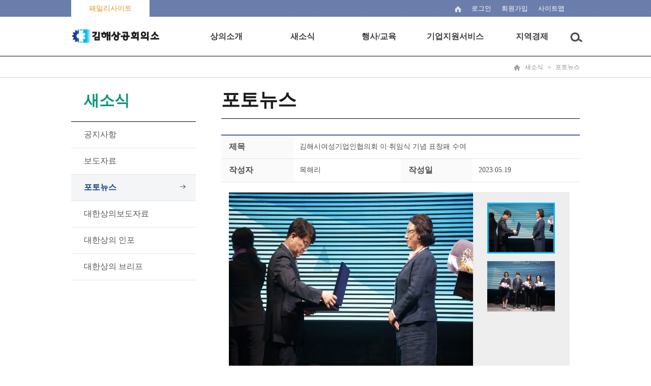

--- FILE ---
content_type: text/html;charset=UTF-8
request_url: https://gimhaecci.korcham.net/front/board/boardContentsView.do?boardId=20476&contId=91549&menuId=2340
body_size: 34966
content:







<!DOCTYPE html>
<html lang="ko">
	<head>
<!-- 	<script>
	response.setHeader("Content-Disposition", "attachment; filename=" + URLEncoder.encode(fileName, "utf-8") + ";");
	</script> -->
		<meta charset="utf-8">
		<meta http-equiv="X-UA-Compatible" content="IE=edge"/>
		<meta name="viewport" content="width=device-width, user-scalable=yes, target-densitydpi=medium-dpi" />

		<title>김해상공회의소</title>

        <!-- 파비콘 설정 ------------------------------------------------------->
        <link rel="shortcut icon" href="/images/favicon.ico">
        <!-- 파비콘 설정 ------------------------------------------------------->

		<link type="text/css" rel="stylesheet" href="/css/front/reset.css" />
		<link type="text/css" rel="stylesheet" href="/css/front/contents.css" />
		<link rel="stylesheet" type="text/css" href="/css/front/bootstrap.css" />
		<link type="text/css" rel="stylesheet" href="/css/front/reveal.css">

		<script src="/js/jquery-1.11.3.min.js"></script>
		<script src="/assets/bootstrap/js/bootstrap.min.js"></script>
	    <script src="/assets/parsley/dist/parsley.js"></script>
	    <script src="/assets/parsley/dist/i18n/ko.js"></script>
		<script src="/js/jquery_ui.js"></script>
		<script src="/js/slick.js"></script>


 	    <script src="/assets/parsley/dist/parsley.js"></script>
		<script src="/assets/jquery/jquery.form.js"></script>
		<script src="/assets/jquery/jquery.popupoverlay.js"></script>
	    <script src="/assets/jqgrid/i18n/grid.locale-kr.js"></script>
		<script src="/assets/jqgrid/jquery.jqGrid.js"></script>
		<script src="/assets/jqgrid/jquery.jqGrid.ext.js"></script>
		<script src="/assets/jqgrid/jquery.loadJSON.js"></script>
		<script src="/assets/jqgrid/jquery.tablednd.js"></script>
		<script src="/js/common.js"></script>
		<script src="/js/common_ui.js"></script>

		<script type="text/javascript">
			//document.title = "포토뉴스" ;
			var mi = "2340";
			var getSubPG = true;
			var getSubCK = true;
	        	// ready
			$(document).ready(function(){
				userAgentChk();
				// 메뉴를 생성해준다.
				$.ajax
				({
					type: "POST",
			           url: "/front/user/homepageMenuList.do",
			           dataType: 'json',

					success:function(data){
						//alert(JSON.stringify(data.topMenuList));
						createTopMenu(data.topMenuList);
						createMobileMenu(data.topMenuList);
					}
				});

				if('2340'!=''){
					getSubPG = false;
					$.ajax
					({
						type: "POST",
				           url: "/front/common/naviSubmenuList.do",
				           dataType: 'json',
				           data: {
				           	topMenuId : "529",
				           	upMenuId : "2340",
				           	siteId : "54"
				   		},
						  success:function(data){
							createNaviSubmenu(data.naviSubmenuList);
							getSubCK = false;
					      }
					});
				}else{
					//alert('정상 접근이 아닙니다. 문제가 지속될 경우 관리자에게 문의 바랍니다.');
					//location.href='/';
					return;
				}

				if(getSubPG){
					setTimeout('getSubmenu()',1000);
				}
				if(getSubCK){
					setTimeout('getSubmenu()',3000);
				}

				$(".liMn").each(function(idx, obj){
					$(".Depth1_area").eq(idx).hide();

					// 토글버튼
					$(this).children("[name=aTag]").click(function(){
						//
						if($(this).parent().attr("class").indexOf("on")){
							$(this).parent().attr("class","on liMn");
						}else{
							$(this).parent().attr("class","liMn");
						}
						//
						$(this).next("ul").slideToggle();
					});
				});


				$('.gnb nav > ul > li > div').each(function(i, e){
					$(e).mouseenter(function(){
						$(this).prev().addClass('on');
						$(this).parent().siblings().children('a').removeClass('on');
					});
					$(e).prev().mouseleave(function(){
						$(this).removeClass('on');
					});
				});

				$('.gnb').mouseleave(function(){
					$('.gnb nav div').hide();
					$('.gnb nav a').removeClass('on');
						$('html').css('overflow-x','auto');
				});

			});

	        // mobile nav
	        var view_put = [0,0]; // : 팝업이 위치할곳
			var layer_popup = function(type) {
				var layerObj = document.getElementById("mnav");

				switch(type) {
					case "open":
					layerObj.style.top = view_put[0];
					layerObj.style.left = view_put[1];
					break;
					default:
					layerObj.style.top = "-10000px";
					layerObj.style.left = "-10000px";
					break;
				};
			};

			// full bg
			$(document).ready(function(){
				$('#mnav').css('min-height', $(document).height() - 0 );
				//$('.nav').css('min-height', $(document).height() - 0 );
			});

			function getSubmenu(){
				getSubPG = false;
				$.ajax
				({
					type: "POST",
			           url: "/front/common/naviSubmenuList.do",
			           dataType: 'json',
			           data: {
			           	topMenuId : "529",
			           	upMenuId : "2340",
			           	siteId : "54"
			   		},
					  success:function(data){
						createNaviSubmenu(data.naviSubmenuList);
						getSubCK = false;
				      }
				});
			}


			function createNaviSubmenu(list){
				var mstr = "";
				$(".leftmenu").html("");

				var menu;
				var cmenu;
				var premenu;
				var url ='';
				for(var i =0; i < list.length;i++){
					menu = list[i];
					cmenu = list[i+1];
					if (i>0){premenu=list[i-1];}
					var j=0;
					if(menu.navi.indexOf('529'+'/')>-1){
						j++;
						if(menu.lvl==2){

							if(menu.lvl<premenu.lvl) mstr += '</ul>';
							if(j>1) mstr += '</li>';
							mstr += '<li';
							(menu.navi.indexOf(mi)>-1 || menu.menuId=='529')?mstr +=' class="active">':mstr +='>';

							if(menu.subCnt>0){

								mstr += '    <a href="javascript:goPage(\''+cmenu.menuId+'\',\'\',\'\');" title="'+menu.menuNm+'">'+menu.menuNm+'</a>';



							}else{

								mstr += '	<a href="javascript:goPage(\''+menu.menuId+'\',\'\',\'\');" title="'+menu.menuNm+'">'+menu.menuNm+'</a>';

							}
						}
						if(menu.lvl==3){

							if(menu.lvl>premenu.lvl) mstr += '<ul class="left_smenu">';
							mstr += '<li';
							(menu.navi.indexOf(mi)>-1)?mstr +=' class="active">':mstr +='>';
							mstr += '	<a href="javascript:goPage(\''+menu.menuId+'\',\'\',\'\');" title="'+menu.menuNm+'">'+menu.menuNm+'</a></li>';
						}
					}
				}
				mstr += '</li>';
				$(".leftmenu").html(mstr);
				$(".leftmenu > li.on").prev().css("background","#f2f2f2").css("border-left","1px solid #aaa").css("border-right","1px solid #aaa");
				$(".topnav").accordion({
					accordion:false,
					speed: 500,
					closedSign: '',
					openedSign: ''
				});
			}

			function showSubmenu(){
				if($("#NaviSubMenu").css("display") == "none")
					$("#NaviSubMenu").show();
				else
					$("#NaviSubMenu").hide();
			}

			function showSubMenu(idx){
				$("#submenu_"+idx).show();
			}

			function hideSubMenu(idx){
				$("#submenu_"+idx).hide();
			}

			function menuBlur(){
				// 현재 포커스 알아오기
				//var activeEle = document.activeElement.getAttribute("class");
				//if(activeEle != "smenu"){
					$(".sub_menu").css("display","none");
					$(".nav_bg").css("display","none");
				//}
			}


	    </script>

	</head>

<body id="main"> <!-- 메인페이지에 body에 id값 있습니다 -->

<dl class="skipnavi">
	<dt>메뉴 건너띄기</dt>
	<dd>
		<a href="javascript:skipNavi('#topmenu')">상단메뉴 바로가기</a>
		<a href="javascript:skipNavi('#leftarea')">왼쪽메뉴 바로가기</a>
		<a href="#contentsarea">메인 본문 바로가기</a>
	</dd>
</dl>

<div id="wrap">
	














	<!-- S: toparea -->
	<div class="toparea">
		<div class="top_line">
			<ul class="top_left">
<!-- 				<li class="moreview topleft_1">
					<a href="#">바로가기</a>
				</li>
 --><!-- 				<li class="topleft_2"><a href="http://www.korcham.net" target="_blank">코참넷</a></li> -->
				<li class="topleft_3">
					<a href="#" title="바로가기 보기" onclick="toglePop('stack1'); return false;">
						
							
							
							
							
								패밀리사이트
							
						
					</a>
					<!-- 팝업 -->
                        <div id="stack1">
                            <div class="modal-dialog">
                                <div class="modal-content">
                                    <div class="modal-header">
                                        <a href="#" class="close" onclick="hidePop('stack1'); return false;"></a>
										<h3 id="myModalLabel">
											
												
												
												
												
													패밀리 사이트 더보기
												
											
										</h3>
                                    </div>
                                    <ul class="family_box">
                                    	<li>
											<ul class="family_sub">
											
		                                    		
												
													
														</ul>
													</li>
													<li>
														<ul class="family_sub">
													
													<li><a href="http://www.korcham.net" target="_blank" title="새창 열기">대한상공회의소</a></li>
													
												
											
												
											
												
													
													<li><a href="http://license.korcham.net" target="_blank" title="새창 열기">자격평가사업단</a></li>
													
												
											
												
											
												
											
												
											
												
													
													<li><a href="http://cert.korcham.net" target="_blank" title="새창 열기">원산지증명센터</a></li>
													
												
											
												
													
													<li><a href="http://pl.korcham.net" target="_blank" title="새창 열기">공제센터</a></li>
													
												
											
												
											
												
											
												
													
													<li><a href="http://china.korcham.net" target="_blank" title="새창 열기">북경사무소</a></li>
													
												
											
												
											
												
													
													<li><a href="http://www.korcham-china.net" target="_blank" title="새창 열기">중국한국상회</a></li>
													
												
											
												
											
												
													
													<li><a href="http://vietnam.korcham.net" target="_blank" title="새창 열기">베트남사무소</a></li>
													
												
											
												
											
												
													
													<li><a href="http://www.gs1kr.org" target="_blank" title="새창 열기">유통물류진흥원</a></li>
													
												
											
												
											
												
											
												
													
														</ul>
													</li>
													<li>
														<ul class="family_sub">
													
													<li><a href="http://www.koreannet.or.kr" target="_blank" title="새창 열기">코리안넷</a></li>
													
												
											
												
											
												
													
													<li><a href="http://bizmap.korcham.net" target="_blank" title="새창 열기">전국기업환경지도</a></li>
													
												
											
												
											
												
											
												
											
												
											
												
													
													<li><a href="http://www.oneshot.or.kr" target="_blank" title="새창 열기">사업재편종합지원센터</a></li>
													
												
											
												
													
													<li><a href="http://www.korchamhrd.net" target="_blank" title="새창 열기">인력개발사업단 HRD포털</a></li>
													
												
											
												
											
												
											
												
													
													<li><a href="http://www.teenup.or.kr" target="_blank" title="새창 열기">직업기초능력평가</a></li>
													
												
											
												
													
													<li><a href="https://www.gwbc.or.kr/" target="_blank" title="새창 열기">김해시여성기업인협의회</a></li>
													
												
											
											</ul>
										</li>
									</ul>
                                </div>
                            </div>
                        </div>
                        <!-- 팝업 -->
				</li>
				
			</ul>
			<ul class="top_right">
				<li class="home"><a href="/"><img src="/images/home.png" alt="home" /></a></li>
				<!--
				
				<li class="login"><a href="/front/user/login.do">로그인</a></li>
				<li class="join"><a href="/common/front/join.do">회원가입</a></li>
				
				
				-->

				
					
					
					
					
						<li class="login"><a href="/front/user/login.do">로그인</a></li>
						<li class="join"><a href="/common/front/join.do">회원가입</a></li>
					
				

				<li class="sitemap"><a href="/common/front/siteMap.do">
					
						
						
						
						
							<li class="sitemap"><a href="/common/front/siteMap.do">사이트맵</a></li>
						
					
				</a></li>
			</ul>
		</div>
		<div class="gnb">
			<h1><a href="/"><img src="/images/logo/logo_top/gimhaecci_top_logo.png" alt="김해상공회의소" border="0"/></a></h1>
			<div class="topmenu" id="topmenu" onclick="javascript:location.href='/';">
			<div class="topmenu_bg"></div>
			<ul class="mobileoff">

			</ul>
		</div>
		</div>
		<div class="mobile-category">
			<button type="button" class="btn-category-holder" onclick="mobileMenuToggle('open')">모바일 메뉴 열림</button>
			<div class="mobile_menu">
				<button type="button" class="btn btn-blue2" onclick="mobileMenuToggle('close')">닫기</button>
				<ul class="acc" id="acc">
				</ul>
			</div>
		</div>
	</div>
	<!-- //E: toparea -->
	




	<!-- S: midarea -->
	<div id="sub_midarea">
		<!-- S: maincontents -->
		<div class="nav">
			<div class="nav_box">
				<a href="/"><img src="/images/nav_home.png" alt="home" /></a>
				
				
				<a class="nav_menu" href="#">새소식</a>
				
				<a  href="#">포토뉴스</a>
				



			</div>
		</div>
		<div class="sub_contents">
			<!-- S: leftarea -->
			<div class="leftarea page-sidebar navbar-collapse collapse" id="leftarea">
				<!--<h2 tabindex="0"><span>포토뉴스</span></h2>-->
				<h2 tabindex="0"><span>새소식</span></h2>
				<ul class="leftmenu topnav">
				</ul>
			</div>
			<!--//E: leftarea -->
			<!--//S: contentsarea -->
			<div class="contentsarea" id="contentsarea">
	





<style>
div.board-img {
	overflow:hidden;
	padding:0px;
	margin-bottom:20px;
}

div.board-img p.img{
	vertical-align:baseline;
	width:480px;
	height:360px;
	float:left;
	/* margin-right:40px; */
}

div.board-img p.img img {
	width:480px;
	height:360px;
	display:none;
}
div.board-img p.img img.curr {
	display:block;
}

div.board-img ul{
	margin:0;
	vertical-align:baseline;
	float:left;
	width:190px;
	height:360px;
	background:url(/images/bg_boardview_img.png) no-repeat;
	padding:20px 29px 0 28px;
}

div.board-img ul li{
	padding-bottom:15px;
}

div.board-img ul li a{
	display:block;
	overflow:hidden;
	width:133px;
	height:100px;
}

div.board-img ul li a.curr{
	border:3px solid #03b1ed;
	width:133px;
	height:100px;
}

div.board-img ul li a img{
	display:block;
	width:133px;
	height:100px;
}

div.board-img ul li a.curr img{
	margin:-3px;
}

</style>

<script language="javascript">
var boardContentsListPageUrl = "/front/board/boardContentsListPage.do";
var boardContentsWriteUrl = "/front/board/boardContentsWrite.do";
var boardContentsViewUrl = "/front/board/boardContentsView.do";
var deleteBoardContentsUrl = "/front/board/deleteBoardContents.do";
var chkCommentUrl = "/front/board/chkComment.do";
var saveCommentUrl = "/front/board/saveComment.do";
var deleteCommentUrl = "/front/board/deleteComment.do";
var boardCommentListUrl = "/front/board/boardCommentList.do";
var saveSatisfyUrl = "/front/board/saveSatisfy.do";
var saveRecommendUrl = "/front/board/saveRecommend.do";
var loadRecommendUrl = "/front/board/loadRecommend.do";
var passPopupUrl = "/front/board/boardContentsPassPopup.do";
var chkCommentUrl = "/front/board/chkComment.do";

var cmt_el;
var cmt_commentid;
var mode;

$(document).ready(function() {
	/* if ($('#boardCd').val() == 'Q' )
	{
		//QnA게시판인 경우 id를 체크한다.
		if ('목해리' != ''){
			alert('다름');
			list();
		}else{
			alert("같음");
		}
	} */



	$(".board-img ul li a").click(function() {
		if($(this).hasClass("curr")) return false;

		$t = $(this).attr("href");
		$(".board-img p.img img").removeClass("curr");
		$($t).addClass("curr");
		$(this).parents("ul").find("a").removeClass("curr").end().end().addClass("curr");
		return false;
	});

});


//목록으로
function list(){
	var f = document.writeFrm;

    f.target = "_self";
    f.action = boardContentsListPageUrl;
    f.submit();
}

//게시물 수정
function contentsEdit(){
	var f = document.writeFrm;

    f.target = "_self";
    f.action = boardContentsWriteUrl;
    f.submit();
}

// 게시물 삭제
function contentsDelete(){
	var url = deleteBoardContentsUrl;
	var f = document.writeFrm;
	// 패스워드가 있는 경우 페이지로 보낸다.
	
	
	if (confirm('게시물을 삭제하시겠습니까?')) {
		$.ajax({
			type: "POST",
			url: url,
			data :jQuery("#writeFrm").serialize(),
			dataType: 'json',
			success:function(data){
				alert(data.message);
				if(data.success == "true"){
					list();
				}
			}
		});
    }
	
}

//답글 쓰기
function contentsReply(){
	var f = document.writeFrm;

	$("#mode").val("R");

    f.target = "_self";
    f.action = boardContentsWriteUrl;
    f.submit();
}

//게시물 뷰
function contentsView(contentsid){
	var f = document.writeFrm;

	$("#contId").val(contentsid);

    f.target = "_self";
    f.action = boardContentsViewUrl;
    f.submit();
}

// 만족도 저장
function saveSatisfy(){

	// 로그인 여부 확인하기
	var sid = "";
	var yn = "";
	if(sid == ""){
		alert("로그인이 후 참여 가능합니다.");
		goPage('7d8de154663840ad83ae6d93bf539c5c', '', '');
		return;
	}

	if(yn == "Y"){
		alert("이미 참여하였습니다.");
		return;
	}

	var url = saveSatisfyUrl;
	if (confirm('만족도를 저장하시겠습니까?')) {
		$.ajax({
			type: "POST",
			url: url,
			data :jQuery("#satisfyFrm").serialize(),
			dataType: 'json',
			success:function(data){
				alert(data.message);
				if(data.success == "true"){
					$(".satisfaction_area").hide();
				}
			}
		});
    }
}

// 추천하기
function saveRecommend(){

	// 로그인 여부 확인하기
	var sid = "";
	if(sid == ""){
		alert("로그인이 후 참여 가능합니다.");
		goPage('7d8de154663840ad83ae6d93bf539c5c', '', '');
		return;
	}

	var url = saveRecommendUrl;
	$.ajax({
		type: "POST",
		url: url,
		data : {
			contId : "91549",
			recommend_yn : $("#recommend_yn").val()
		},
		dataType: 'json',
		success:function(data){
			alert(data.message);
			// 추천가져오기
			//loadRecommend();
		}
	});
}

// 추천가져오기
function loadRecommend(){
	return;
	var url = loadRecommendUrl;
	$.ajax({
		type: "POST",
		url: url,
		data : {
			contId : "91549",
		},
		dataType: 'json',
		success:function(data){
			if(data.recommend_yn == "Y"){
				$("#recommend_cnt").html(data.recommend_cnt);
				$("#recommend_yn").val(data.recommend_yn);
				$(".btn_recommend").addClass("pick");
			}else{
				$("#recommend_cnt").html(data.recommend_cnt);
				$("#recommend_yn").val(data.recommend_yn);
				$(".btn_recommend").removeClass("pick");
			}
		}
	});
}

function down(url,ofn){
	var sp = url.split('|');
	url2 = sp[0]
	for ( var i in sp ) {
        if (i>0 && i<sp.length-1){
        	url2 += '/'+sp[i];
        }else{
        	fn = sp[i];
        }
      }
	//var downlosd = '/commonfile/fileDownLoad.do?file_path='+url2+'&file_nm='+fn+'&orignl_file_nm='+ofn;
	//window.open(downlosd);

	var f = document.writeFrm;

	$("#file_path").val(url);
	$("#orignl_file_nm").val(ofn);
	$("#file_nm").val(ofn);

    f.target = "_open";
    f.action = '/downloadUrl.do';
    f.submit();
}



</script>


<form id="writeFrm" name="writeFrm" method="post" onsubmit="return false;">
	<input type='hidden' id="mode" name='mode' value="E" />
	<input type='hidden' id="boardId" name='boardId' value="20476" />
	<input type='hidden' id="contId" name='contId' value="91549" />
	<input type='hidden' id="recommend_yn" name='recommend_yn' value="" />
	<input type='hidden' id="miv_pageNo" name='miv_pageNo' value="" />
	<input type='hidden' id="s_reply_ststus" name='s_reply_ststus' value="" />
	<input type='hidden' id="searchKey" name='searchKey' value="" />
	<input type='hidden' id="searchTxt" name='searchTxt' value="" />
	<input type='hidden' id="s_cate_id" name='s_cate_id' value="" />

	<input type='hidden' id="file_path" name='file_path' value="" />
	<input type='hidden' id="file_nm" name='file_nm' value="" />
	<input type='hidden' id="orignl_file_nm" name='orignl_file_nm' value="" />

	<input type='hidden' id="boardCd" name='boardCd' value="W" />
	<input type='hidden' id="regMemNm" name='regMemNm' value="목해리" />
	<input type='hidden' id="memNm" name='memNm' value="" />




</form>
	
	
	<div class="contents_title">
		<h2>포토뉴스</h2>
	</div>
	<div class="contents_detail">
		<!--//S: 공지사항보기 -->
		<div class="boardveiw">
			<table cellspacing="0" cellpadding="0" summary="공지사항 상세보기를 제목, 작성자, 작성일, 첨부 순으로 보실 수 있습니다. ">
				<caption>공지사항 상세보기</caption>
				<colgroup>
					<col style="width:20%" />
					<col style="width:30%" />
					<col style="width:20%" />
					<col style="width:30%" />
				</colgroup>
				<tbody>
					<tr>
						<th scope="row">
							
								
								
								
								
								
								
									제목
								
							
						</th>
						<td colspan="3">
						
						김해시여성기업인협의회 이·취임식 기념 표창패 수여</td>
					</tr>
					<tr>
						<th scope="row">
							
								
								
								
								
								
								
									작성자
								
							
						</th>
						<td>목해리</td>
						<th scope="row">
							
								
								
								
								
								
								
									작성일
								
							
						</th>
						<td>2023.05.19</td>
					</tr>
					
					
					
					
					
					
					
					
					
					
					
					
					
					
					
					
					
					
					
					
					
					
					


				<!-- @@@@@@@@@@@@@@@@@@@@@@@ -->
				
				
				
				
				
				
				
				
				
				
				
				
				
				
				
				
				
				
				
				
				
				
				
				
				
				
				
				
				
				
				

				<!-- @@@@@@@@@@@@@@@@@@@@@@@ -->


					
					<tr>
						<td scope="row" colspan="4" class="td_p">
							
							<div class="board-img">
								<p class="img">
									
									<img src="/file/dext5uploaddata/2023/KakaoTalk_20230518_181308822.jpg" alt="" id="boardimg01" class="curr" width='334' height='250'/>
									
									<img src="/file/dext5uploaddata/2023/KakaoTalk_20230518_181308822_01.jpg" alt="" id="boardimg02" class="" width='334' height='250'/>
									
								</p>
								<ul>
									
									<li>
										<a href="#boardimg01" class="curr"><img src="/file/dext5uploaddata/2023/KakaoTalk_20230518_181308822.jpg" alt="" id="boardimg01" class="" width='334' height='250'/></a>
									</li>
									
									<li>
										<a href="#boardimg02" class=""><img src="/file/dext5uploaddata/2023/KakaoTalk_20230518_181308822_01.jpg" alt="" id="boardimg02" class="" width='334' height='250'/></a>
									</li>
									
								</ul>
							</div>
							
							<p style="line-height: 1.5;"><span style="color: rgb(79, 79, 79); background-color: rgb(255, 255, 255); font-size: 12pt;">김해상공회의소는 지난 18일 김해시여성기업인협의회 이</span><span style="font-family: 휴먼명조; font-size: 14pt; letter-spacing: 0pt;">·</span><span style="background-color: rgb(255, 255, 255); color: rgb(79, 79, 79); font-size: 12pt;">취임식을 기념하여 여성경제인의 지위향상을 도모하고 지역경제 발전에 기여한 여성기업인의 공적을 치하하고자 보승종합안전 김경화 대표, 경광금속 정설희 대표, 진성정밀산업사 심경희 대표에게 김해상공회의소 회장 표창패를 수여했다.</span></p>
						</td>
					</tr>
					
				</tbody>
			</table>
		</div>
		<p class="btnjustify">
			
			
			<button  onclick="list()" type="button" class="btn btn-gray">
				
					
					
					
					
					
					
						목록
					
				
			</button>
		</p>
		<div class="befor_next">
			<table cellspacing="0" cellpadding="0" summary="이전글, 다음글 확인하실수 있습니다 ">
				<caption>이전글, 다음글</caption>
				<colgroup>
					<col style="width:8%">
					<col style="width:92%">
				</colgroup>
				<tbody>
					
						<tr>
						<th scope="row" style="font-size:10px;">▲</th>
						<td ><a href="#none"  style="font-size:12px;" onclick="contentsView('92487')" >지역산업맞춤형 일자리창출 지원사업 간담회 개최</a></td>
					</tr>
					

				<tr>
					<th scope="row"  style="font-size:10px;"> ‒</th>
					<td> 김해시여성기업인협의회 이·취임식 기념 표창패 수여</td>
				</tr>
				
						<tr>
						<th scope="row"  style="font-size:10px;">▼</th>
						<td><a href="#none" style="font-size:12px;" onclick="contentsView('91332')">공공조달 전자입찰 실무교육 개최</a></td>
					</tr>
					

				</tbody>
			</table>
		</div>
		<!--//E: 공지사항보기 -->
	</div>

	


			</div>
			<!--//E: contentsarea -->

		</div>
		<!--//E: maincontents -->
	</div>
	<!-- //E: midarea -->

	<!-- S: bottomarea -->
	
	
	




<script>

</script>
	<meta name="viewport" content="width=device-width, initial-scale=1">
		<link rel="stylesheet" href="/css/needpopup.min.css">

	  <!-- Styles just for demo -->
		<style>
			.wrapper {
				padding: 40px 60px;
			}

			a[data-needpopup-show] {
				display: inline-block;
				margin: 0 10px 10px 0;
				padding: 10px 15px;
				font-weight: bold;
				letter-spacing: 1px;
				text-decoration: none;
	/* 			color: #fff;
				background: #7B5207; */
/* 			  border-radius: 3px;
			  box-shadow: 0 1px 1px 1px rgba(0, 0, 0, 0.2); */
			}

/* 			p {
				font-size: 1.2em;
				line-height: 1.4;
				color: #343638;
				margin: 20px 0;
			} */

			.needpopup {
			  border-radius: 6px;
			  box-shadow: 0 1px 5px 1px rgba(0, 0, 0, 1);
			}

			.needpopup p {
				margin: 0;
			}
			.needpopup p + p {
				margin-top: 10px;
			}
		</style>

				<div class="bottomarea">
					
					<div class="bottom_top">

					</div>
					
					<div class="innerbox">
						<h1><img src="/images/logo/logo_bottom/gimhaecci_footer_logo.png" alt="김해상공회의소" border="0"/></h1>
						<div class="address_box">
							<ul class="footer_menu">

								
									
									
									
									
									
									
									
									
									
									
									
									
									
									
									
									
									
									
									
									
									
									
									
									
									
									
									
									
									
									
									
									
									
									
									
									
									
									
									
									
									
									
									
									
									
									
									
									
									
									
									
									
									
									
									
									
									
									
									
									
									
									
										<li><a href="http://gimhaecci.korcham.net/front/contents/sub.do?contId=2391&menuId=10052" style="color:#0033CC;">개인정보처리방침</a></li>
									
									
									
									
									
									
									
									
									
									
								


								
								
									
									
									
									
										<li><a href="/front/contents/locationpageList.do?menuId=2329">찾아오시는길</a></li>
									
								

						<!-- 		<li class="none" ><a href="#" data-needpopup-show="#custom-popup">이메일무단추출금지</a></li> -->

							</ul>
							<p class="address">(우)50924 경상남도 김해시 호계로422번길 24 (부원동)</p>

								
									
									
									
									
										<p class="copyright">대표전화 : 055-337-6001~5   문의 : gimhae@korcham.net</p>
										<p class="address"> Copyright (c) 2017 gimhaecci, All Right Reserved.</p>
									
								

						</div>

						
							
							
							
							
								<div class="select_box" id="linkBanner">
									<select title="관련사이트">
										<option value="">관련사이트</option>
										
										
										
										
										<option value="http://license.korcham.net" data-target="_blank">국가기술자격검정</option>
										
										
										
										
										
										
										
										<option value="https://insure.korcham.net/Front/Main/appl/Main.asp" data-target="_blank">PL센터</option>
										
										
										
										
										
										
										
										
										
										
										
										<option value="http://sign.korcham.net/Service/appl/main.asp" data-target="_blank">공동인증서</option>
										
										
										
										
										
										
										
										
										
										<option value="http://www.korcham.net/nCham/Service/Network/appl/LocalcciList.asp" data-target="_blank">전국상의 네트워크</option>
										
										
										
										
										
										
										
										
										
										
										
										
										
										
										
										
										
										
										
										
										
										
										
										
										
										
										
										
										
										
										
										
										
										
										
										
										
										
									</select>
									<button id="btnBanner">이동</button>
								</div>
							
						

					</div>
				</div>



<!-- <div id='custom-popup' class="needpopup" data-needpopup-options="custom">
	<p>
	<div class="basic_txt">
		<p style="text-align: center;">
			<span style="font-family: 맑은 고딕;"><b>&nbsp;<span
					style="color: rgb(0, 118, 200); font-size: 18pt;">이메일무단수집거부</span></b></span>
		</p>
		<p style="text-align: center;">
			<span style="font-family: 맑은 고딕;"><b><span
					style="color: rgb(0, 118, 200); font-size: 18pt;"><br></span></b></span>
		</p>
		<hr
			style="border: 0px; border-image: none; height: 2px; color: rgb(133, 133, 133); background-color: rgb(133, 133, 133);">
		<p>
			<span style="font-size: 10pt;">본 웹사이트에 게시된 이메일 주소가 전자우편 수집
				프로그램이나 그 밖의 기술적 장치를 이용하여 무단으로 수집되는 것을 거부하며, 이를 위반시 `정보통신망 이용촉진 및
				정보보호 등에 관한 법률` 에 의해 처벌됨을 유념하시기 바랍니다. </span>
		</p>
		<p>
			<br>
		</p>
		<h2>
			<span
				style="color: rgb(0, 118, 200); font-family: 맑은 고딕; font-size: 14pt;">정보통신망법
				제50조의 2</span>
		</h2>
		<h2>
			<span
				style="color: rgb(0, 118, 200); font-family: 맑은 고딕; font-size: 14pt;">(전자우편주소의
				무단 수집행위 등 금지)</span>
		</h2>
		<div>
			<span
				style="color: rgb(0, 118, 200); font-family: 맑은 고딕; font-size: 14pt;"><br></span>
		</div>
		<p style="line-height: 1.5;">
			<span style="font-family: 맑은 고딕; font-size: 10pt;">① 누구든지 인터넷
				홈페이지 운영자 또는 관리자의 사전 동의 없이 인터넷 홈페이지에서 자동으로 전자우편주소를 수집하는 프로그램이나 그 밖의
				기술적 장치를 이용하여 전자우편주소를 수집하여서는 아니 된다.<br>② 누구든지 제1항을 위반하여 수집된
				전자우편주소를 판매ㆍ유통하여서는 아니 된다.<br>③ 누구든지 제1항과 제2항에 따라 수집ㆍ판매 및 유통이 금지된
				전자우편주소임을 알면서 이를 정보 전송에 이용하여서는 아니 된다.
			</span>
		</p>
	</div>
</div>

 -->
	<!-- //E: bottomarea -->

</div>

<script>
$(".slidebanner > ul").slick({
	slidesToShow: 5,
	slidesToScroll: 1,
	speed: 400,
	autoplay: true,
	autoplaySpeed:5000,
	arrows: true,
	dots:false,
	responsive: [{
      breakpoint: 768,
      settings: {
        slidesToShow: 6
      }
    },
    {
      breakpoint: 480,
      settings: {
        slidesToShow: 3
      }
    }]
});

$(".slick-pause").click(function(){
	if ($(".slidebanner").hasClass("pause") == false){
		$(".slidebanner > ul").slick('slickPause');
		$(".slidebanner").addClass("pause");
	}else{
		$(".slidebanner > ul").slick('slickPlay');
		$(".slidebanner").removeClass("pause");
	}
});


</script>
<script src="/js/script.js"></script>


<script src="/js/scriptbreaker-multiple-accordion-1.js"></script>
<script language="JavaScript">

		$(document).ready(function() {
			$(".topnav").accordion({
				accordion:false,
				speed: 500,
				closedSign: '',
				openedSign: ''
			});
		});

</script>
<script type="text/javascript">
var parentAccordion=new TINY.accordion.slider("parentAccordion");
</script>
<script type="text/javascript">
//관련사이트
		$("#btnBanner").click(function(){

			var url = $("#linkBanner option:selected").val();
			var target = $("#linkBanner option:selected").data("target");

			if(url ==""){
				return;
			}

			goExternalUrl(target,url);

		});
</script>

	<!-- 	<script src="/js/needpopup.min.js"></script>
		<script>
			needPopup.config.custom = {
				'removerPlace': 'outside',
				'closeOnOutside': false,
				onShow: function() {
					console.log('needPopup is shown');
				},
				onHide: function() {
					console.log('needPopup is hidden');
				}
			};
			needPopup.init();
		</script> -->
</body>
</html>

--- FILE ---
content_type: application/javascript;charset=UTF-8
request_url: https://gimhaecci.korcham.net/assets/jqgrid/jquery.jqGrid.ext.js
body_size: 2892
content:
jQuery.extend(jQuery.jgrid.defaults, {
		prmNames: {
			page:"miv_pageNo",
			rows:"miv_pageSize"
		},
		rowNum : "100",
		emptyrecords : '조회된 데이터가 없습니다', 
		//rowList: [15, 25, 50, 100, 200,250,500,1000],
		rowList: ["15", "25", "50", "100", "200","250","500","1000","10000"], 
		loadError : function(xhr,st,err) {
			alert("Server Failure !!!" + "Type: "+st+"; Response["+ xhr.status + "]: "+xhr.statusText );
			//$("#tblcontentsMessage").html("Type: "+st+"; Response: "+ xhr.status + " "+xhr.statusText); 
		}		
	});

/*
var gwdth = $("#gridarea").width();
$(window).bind('resize', function() {
    $("#list").setGridWidth(gwdth);
}).trigger('resize');
*/

/**
 * jqGrid 
 * desc   : 선택된 Rows를 Dataset Array를 만들어준다.
 *          isAll에 true를 넣어주면 전체 데이터를 가져온다.
 * return : array
 * 
 * comment : 데이터가 선택되지 않으면 빈 배열을 리턴한다.
 */
jQuery.fn.getArrayFromGridRow = function(isAll) {
	var _isAll = false;
	if ( arguments.length > 0 && isAll == true ) {
		_isAll = true;
	}

    var arrayData = [];	
	try {
        var $grid = this;
        
        // jqGird검사
        if ( $grid.jqGrid == null || $grid.jqGrid == undefined ) {
            return arrayData;
        }
        
        var selRows = ( _isAll ? $grid.getDataIDs() : $grid.getGridParam("selarrrow") );
        $.each(selRows, function(index, value) {
            arrayData[index] = $grid.getRowData(value);
        });
	}
	catch(e) {
		alert(e.message);
		return arrayData;
	}
	
    return arrayData;
};

/**
 * jqGrid 
 * desc   : 현재 선택된 Rows를 Dataset Array를 만들어준다.
 * return : array
 */
jQuery.fn.getArrayFromMultiSelectedRow = function() {
	return this.getArrayFromGridRow(false);
};

/**
 * jqGrid 
 * desc   : 전체 row를 Dataset Array를 만들어준다.
 * return : array
 */
jQuery.fn.getArrayFromAllRow = function() {
	return this.getArrayFromGridRow(true);
};

/**
 * jqGrid
 * desc   : form의 데이터를 json 형태로 변환해 준다.
 * return : 성공시에는 객체(JSON)을 리턴한다. 실패시에는 null을 리턴한다.
 */
jQuery.fn.serializeObject = function() {
	var obj = null;
	try {
		if ( this[0].tagName && this[0].tagName.toUpperCase() == "FORM" ) {
			var arr = this.serializeArray();
			if ( arr ) {
				obj = {};
				jQuery.each(arr, function() {
					if(this.name == "srch_baseyr" ||this.name=="join_yr"){
						obj[this.name] = this.value.split("/")[0];
					}else{
						obj[this.name] = this.value;
					}
				});				
			}//if ( arr ) {
 		}
	}
	catch(e) {alert(e.message);}
	finally  {}
	
	return obj;
};

/**
* for Fix IE new line bug with textarea
*
*/
jQuery.fn.newLineUnFormatter = function(val) {
	//alert(val);
	return val;
};

